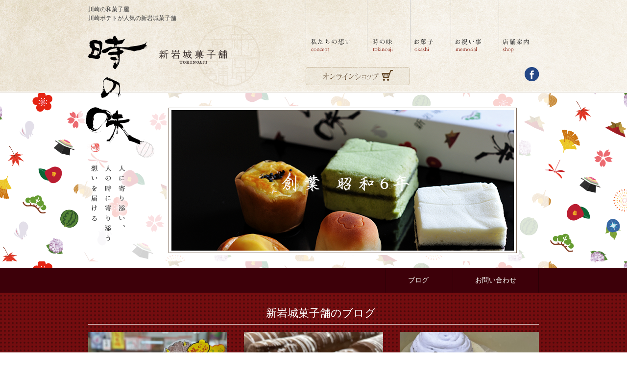

--- FILE ---
content_type: text/html; charset=UTF-8
request_url: https://shiniwaki.com/
body_size: 30319
content:
<!DOCTYPE html>
<html><head>
    <meta charset="utf-8">
    <meta name="viewport" content="width=device-width, initial-scale=1.0">
    <title>川崎の和菓子屋｜新岩城菓子舗</title>
    <meta name="description" content="川崎の和菓子屋、新岩城菓子舗は川崎ポテト、四代目の朝焼きどら焼きが人気の和菓子屋です。誕生餅（一生餅）、お祝い事や法要にご利用ください。ギフト用の詰め合わせや、川崎のお土産にもどうぞ。">
    <meta name="keywords" content="新岩城菓子舗、新岩城菓子舗は川崎ポテト、川崎の和菓子屋"><link rel="stylesheet" href="https://maxcdn.bootstrapcdn.com/font-awesome/4.4.0/css/font-awesome.min.css">
    <link rel="stylesheet" href="https://shiniwaki.com/cms/wp-content/themes/shiniwaki_v1/public/styles/style.css">
    <!-- link(rel="stylesheet", href="public/styles/mobile.css" media="screen and (max-width: 480px)")-->
    <meta name='robots' content='index, follow, max-image-preview:large, max-snippet:-1, max-video-preview:-1' />

	<!-- This site is optimized with the Yoast SEO plugin v26.8 - https://yoast.com/product/yoast-seo-wordpress/ -->
	<link rel="canonical" href="https://shiniwaki.com/" />
	<link rel="next" href="https://shiniwaki.com/page/2" />
	<meta property="og:locale" content="ja_JP" />
	<meta property="og:type" content="website" />
	<meta property="og:title" content="新岩城菓子舗" />
	<meta property="og:url" content="https://shiniwaki.com/" />
	<meta property="og:site_name" content="新岩城菓子舗" />
	<meta name="twitter:card" content="summary_large_image" />
	<script type="application/ld+json" class="yoast-schema-graph">{"@context":"https://schema.org","@graph":[{"@type":"CollectionPage","@id":"https://shiniwaki.com/","url":"https://shiniwaki.com/","name":"新岩城菓子舗 -","isPartOf":{"@id":"https://shiniwaki.com/#website"},"breadcrumb":{"@id":"https://shiniwaki.com/#breadcrumb"},"inLanguage":"ja"},{"@type":"BreadcrumbList","@id":"https://shiniwaki.com/#breadcrumb","itemListElement":[{"@type":"ListItem","position":1,"name":"ホーム"}]},{"@type":"WebSite","@id":"https://shiniwaki.com/#website","url":"https://shiniwaki.com/","name":"新岩城菓子舗","description":"","potentialAction":[{"@type":"SearchAction","target":{"@type":"EntryPoint","urlTemplate":"https://shiniwaki.com/?s={search_term_string}"},"query-input":{"@type":"PropertyValueSpecification","valueRequired":true,"valueName":"search_term_string"}}],"inLanguage":"ja"}]}</script>
	<!-- / Yoast SEO plugin. -->


<style id='wp-img-auto-sizes-contain-inline-css' type='text/css'>
img:is([sizes=auto i],[sizes^="auto," i]){contain-intrinsic-size:3000px 1500px}
/*# sourceURL=wp-img-auto-sizes-contain-inline-css */
</style>
<style id='wp-emoji-styles-inline-css' type='text/css'>

	img.wp-smiley, img.emoji {
		display: inline !important;
		border: none !important;
		box-shadow: none !important;
		height: 1em !important;
		width: 1em !important;
		margin: 0 0.07em !important;
		vertical-align: -0.1em !important;
		background: none !important;
		padding: 0 !important;
	}
/*# sourceURL=wp-emoji-styles-inline-css */
</style>
<style id='wp-block-library-inline-css' type='text/css'>
:root{--wp-block-synced-color:#7a00df;--wp-block-synced-color--rgb:122,0,223;--wp-bound-block-color:var(--wp-block-synced-color);--wp-editor-canvas-background:#ddd;--wp-admin-theme-color:#007cba;--wp-admin-theme-color--rgb:0,124,186;--wp-admin-theme-color-darker-10:#006ba1;--wp-admin-theme-color-darker-10--rgb:0,107,160.5;--wp-admin-theme-color-darker-20:#005a87;--wp-admin-theme-color-darker-20--rgb:0,90,135;--wp-admin-border-width-focus:2px}@media (min-resolution:192dpi){:root{--wp-admin-border-width-focus:1.5px}}.wp-element-button{cursor:pointer}:root .has-very-light-gray-background-color{background-color:#eee}:root .has-very-dark-gray-background-color{background-color:#313131}:root .has-very-light-gray-color{color:#eee}:root .has-very-dark-gray-color{color:#313131}:root .has-vivid-green-cyan-to-vivid-cyan-blue-gradient-background{background:linear-gradient(135deg,#00d084,#0693e3)}:root .has-purple-crush-gradient-background{background:linear-gradient(135deg,#34e2e4,#4721fb 50%,#ab1dfe)}:root .has-hazy-dawn-gradient-background{background:linear-gradient(135deg,#faaca8,#dad0ec)}:root .has-subdued-olive-gradient-background{background:linear-gradient(135deg,#fafae1,#67a671)}:root .has-atomic-cream-gradient-background{background:linear-gradient(135deg,#fdd79a,#004a59)}:root .has-nightshade-gradient-background{background:linear-gradient(135deg,#330968,#31cdcf)}:root .has-midnight-gradient-background{background:linear-gradient(135deg,#020381,#2874fc)}:root{--wp--preset--font-size--normal:16px;--wp--preset--font-size--huge:42px}.has-regular-font-size{font-size:1em}.has-larger-font-size{font-size:2.625em}.has-normal-font-size{font-size:var(--wp--preset--font-size--normal)}.has-huge-font-size{font-size:var(--wp--preset--font-size--huge)}.has-text-align-center{text-align:center}.has-text-align-left{text-align:left}.has-text-align-right{text-align:right}.has-fit-text{white-space:nowrap!important}#end-resizable-editor-section{display:none}.aligncenter{clear:both}.items-justified-left{justify-content:flex-start}.items-justified-center{justify-content:center}.items-justified-right{justify-content:flex-end}.items-justified-space-between{justify-content:space-between}.screen-reader-text{border:0;clip-path:inset(50%);height:1px;margin:-1px;overflow:hidden;padding:0;position:absolute;width:1px;word-wrap:normal!important}.screen-reader-text:focus{background-color:#ddd;clip-path:none;color:#444;display:block;font-size:1em;height:auto;left:5px;line-height:normal;padding:15px 23px 14px;text-decoration:none;top:5px;width:auto;z-index:100000}html :where(.has-border-color){border-style:solid}html :where([style*=border-top-color]){border-top-style:solid}html :where([style*=border-right-color]){border-right-style:solid}html :where([style*=border-bottom-color]){border-bottom-style:solid}html :where([style*=border-left-color]){border-left-style:solid}html :where([style*=border-width]){border-style:solid}html :where([style*=border-top-width]){border-top-style:solid}html :where([style*=border-right-width]){border-right-style:solid}html :where([style*=border-bottom-width]){border-bottom-style:solid}html :where([style*=border-left-width]){border-left-style:solid}html :where(img[class*=wp-image-]){height:auto;max-width:100%}:where(figure){margin:0 0 1em}html :where(.is-position-sticky){--wp-admin--admin-bar--position-offset:var(--wp-admin--admin-bar--height,0px)}@media screen and (max-width:600px){html :where(.is-position-sticky){--wp-admin--admin-bar--position-offset:0px}}

/*# sourceURL=wp-block-library-inline-css */
</style><style id='global-styles-inline-css' type='text/css'>
:root{--wp--preset--aspect-ratio--square: 1;--wp--preset--aspect-ratio--4-3: 4/3;--wp--preset--aspect-ratio--3-4: 3/4;--wp--preset--aspect-ratio--3-2: 3/2;--wp--preset--aspect-ratio--2-3: 2/3;--wp--preset--aspect-ratio--16-9: 16/9;--wp--preset--aspect-ratio--9-16: 9/16;--wp--preset--color--black: #000000;--wp--preset--color--cyan-bluish-gray: #abb8c3;--wp--preset--color--white: #ffffff;--wp--preset--color--pale-pink: #f78da7;--wp--preset--color--vivid-red: #cf2e2e;--wp--preset--color--luminous-vivid-orange: #ff6900;--wp--preset--color--luminous-vivid-amber: #fcb900;--wp--preset--color--light-green-cyan: #7bdcb5;--wp--preset--color--vivid-green-cyan: #00d084;--wp--preset--color--pale-cyan-blue: #8ed1fc;--wp--preset--color--vivid-cyan-blue: #0693e3;--wp--preset--color--vivid-purple: #9b51e0;--wp--preset--gradient--vivid-cyan-blue-to-vivid-purple: linear-gradient(135deg,rgb(6,147,227) 0%,rgb(155,81,224) 100%);--wp--preset--gradient--light-green-cyan-to-vivid-green-cyan: linear-gradient(135deg,rgb(122,220,180) 0%,rgb(0,208,130) 100%);--wp--preset--gradient--luminous-vivid-amber-to-luminous-vivid-orange: linear-gradient(135deg,rgb(252,185,0) 0%,rgb(255,105,0) 100%);--wp--preset--gradient--luminous-vivid-orange-to-vivid-red: linear-gradient(135deg,rgb(255,105,0) 0%,rgb(207,46,46) 100%);--wp--preset--gradient--very-light-gray-to-cyan-bluish-gray: linear-gradient(135deg,rgb(238,238,238) 0%,rgb(169,184,195) 100%);--wp--preset--gradient--cool-to-warm-spectrum: linear-gradient(135deg,rgb(74,234,220) 0%,rgb(151,120,209) 20%,rgb(207,42,186) 40%,rgb(238,44,130) 60%,rgb(251,105,98) 80%,rgb(254,248,76) 100%);--wp--preset--gradient--blush-light-purple: linear-gradient(135deg,rgb(255,206,236) 0%,rgb(152,150,240) 100%);--wp--preset--gradient--blush-bordeaux: linear-gradient(135deg,rgb(254,205,165) 0%,rgb(254,45,45) 50%,rgb(107,0,62) 100%);--wp--preset--gradient--luminous-dusk: linear-gradient(135deg,rgb(255,203,112) 0%,rgb(199,81,192) 50%,rgb(65,88,208) 100%);--wp--preset--gradient--pale-ocean: linear-gradient(135deg,rgb(255,245,203) 0%,rgb(182,227,212) 50%,rgb(51,167,181) 100%);--wp--preset--gradient--electric-grass: linear-gradient(135deg,rgb(202,248,128) 0%,rgb(113,206,126) 100%);--wp--preset--gradient--midnight: linear-gradient(135deg,rgb(2,3,129) 0%,rgb(40,116,252) 100%);--wp--preset--font-size--small: 13px;--wp--preset--font-size--medium: 20px;--wp--preset--font-size--large: 36px;--wp--preset--font-size--x-large: 42px;--wp--preset--spacing--20: 0.44rem;--wp--preset--spacing--30: 0.67rem;--wp--preset--spacing--40: 1rem;--wp--preset--spacing--50: 1.5rem;--wp--preset--spacing--60: 2.25rem;--wp--preset--spacing--70: 3.38rem;--wp--preset--spacing--80: 5.06rem;--wp--preset--shadow--natural: 6px 6px 9px rgba(0, 0, 0, 0.2);--wp--preset--shadow--deep: 12px 12px 50px rgba(0, 0, 0, 0.4);--wp--preset--shadow--sharp: 6px 6px 0px rgba(0, 0, 0, 0.2);--wp--preset--shadow--outlined: 6px 6px 0px -3px rgb(255, 255, 255), 6px 6px rgb(0, 0, 0);--wp--preset--shadow--crisp: 6px 6px 0px rgb(0, 0, 0);}:where(.is-layout-flex){gap: 0.5em;}:where(.is-layout-grid){gap: 0.5em;}body .is-layout-flex{display: flex;}.is-layout-flex{flex-wrap: wrap;align-items: center;}.is-layout-flex > :is(*, div){margin: 0;}body .is-layout-grid{display: grid;}.is-layout-grid > :is(*, div){margin: 0;}:where(.wp-block-columns.is-layout-flex){gap: 2em;}:where(.wp-block-columns.is-layout-grid){gap: 2em;}:where(.wp-block-post-template.is-layout-flex){gap: 1.25em;}:where(.wp-block-post-template.is-layout-grid){gap: 1.25em;}.has-black-color{color: var(--wp--preset--color--black) !important;}.has-cyan-bluish-gray-color{color: var(--wp--preset--color--cyan-bluish-gray) !important;}.has-white-color{color: var(--wp--preset--color--white) !important;}.has-pale-pink-color{color: var(--wp--preset--color--pale-pink) !important;}.has-vivid-red-color{color: var(--wp--preset--color--vivid-red) !important;}.has-luminous-vivid-orange-color{color: var(--wp--preset--color--luminous-vivid-orange) !important;}.has-luminous-vivid-amber-color{color: var(--wp--preset--color--luminous-vivid-amber) !important;}.has-light-green-cyan-color{color: var(--wp--preset--color--light-green-cyan) !important;}.has-vivid-green-cyan-color{color: var(--wp--preset--color--vivid-green-cyan) !important;}.has-pale-cyan-blue-color{color: var(--wp--preset--color--pale-cyan-blue) !important;}.has-vivid-cyan-blue-color{color: var(--wp--preset--color--vivid-cyan-blue) !important;}.has-vivid-purple-color{color: var(--wp--preset--color--vivid-purple) !important;}.has-black-background-color{background-color: var(--wp--preset--color--black) !important;}.has-cyan-bluish-gray-background-color{background-color: var(--wp--preset--color--cyan-bluish-gray) !important;}.has-white-background-color{background-color: var(--wp--preset--color--white) !important;}.has-pale-pink-background-color{background-color: var(--wp--preset--color--pale-pink) !important;}.has-vivid-red-background-color{background-color: var(--wp--preset--color--vivid-red) !important;}.has-luminous-vivid-orange-background-color{background-color: var(--wp--preset--color--luminous-vivid-orange) !important;}.has-luminous-vivid-amber-background-color{background-color: var(--wp--preset--color--luminous-vivid-amber) !important;}.has-light-green-cyan-background-color{background-color: var(--wp--preset--color--light-green-cyan) !important;}.has-vivid-green-cyan-background-color{background-color: var(--wp--preset--color--vivid-green-cyan) !important;}.has-pale-cyan-blue-background-color{background-color: var(--wp--preset--color--pale-cyan-blue) !important;}.has-vivid-cyan-blue-background-color{background-color: var(--wp--preset--color--vivid-cyan-blue) !important;}.has-vivid-purple-background-color{background-color: var(--wp--preset--color--vivid-purple) !important;}.has-black-border-color{border-color: var(--wp--preset--color--black) !important;}.has-cyan-bluish-gray-border-color{border-color: var(--wp--preset--color--cyan-bluish-gray) !important;}.has-white-border-color{border-color: var(--wp--preset--color--white) !important;}.has-pale-pink-border-color{border-color: var(--wp--preset--color--pale-pink) !important;}.has-vivid-red-border-color{border-color: var(--wp--preset--color--vivid-red) !important;}.has-luminous-vivid-orange-border-color{border-color: var(--wp--preset--color--luminous-vivid-orange) !important;}.has-luminous-vivid-amber-border-color{border-color: var(--wp--preset--color--luminous-vivid-amber) !important;}.has-light-green-cyan-border-color{border-color: var(--wp--preset--color--light-green-cyan) !important;}.has-vivid-green-cyan-border-color{border-color: var(--wp--preset--color--vivid-green-cyan) !important;}.has-pale-cyan-blue-border-color{border-color: var(--wp--preset--color--pale-cyan-blue) !important;}.has-vivid-cyan-blue-border-color{border-color: var(--wp--preset--color--vivid-cyan-blue) !important;}.has-vivid-purple-border-color{border-color: var(--wp--preset--color--vivid-purple) !important;}.has-vivid-cyan-blue-to-vivid-purple-gradient-background{background: var(--wp--preset--gradient--vivid-cyan-blue-to-vivid-purple) !important;}.has-light-green-cyan-to-vivid-green-cyan-gradient-background{background: var(--wp--preset--gradient--light-green-cyan-to-vivid-green-cyan) !important;}.has-luminous-vivid-amber-to-luminous-vivid-orange-gradient-background{background: var(--wp--preset--gradient--luminous-vivid-amber-to-luminous-vivid-orange) !important;}.has-luminous-vivid-orange-to-vivid-red-gradient-background{background: var(--wp--preset--gradient--luminous-vivid-orange-to-vivid-red) !important;}.has-very-light-gray-to-cyan-bluish-gray-gradient-background{background: var(--wp--preset--gradient--very-light-gray-to-cyan-bluish-gray) !important;}.has-cool-to-warm-spectrum-gradient-background{background: var(--wp--preset--gradient--cool-to-warm-spectrum) !important;}.has-blush-light-purple-gradient-background{background: var(--wp--preset--gradient--blush-light-purple) !important;}.has-blush-bordeaux-gradient-background{background: var(--wp--preset--gradient--blush-bordeaux) !important;}.has-luminous-dusk-gradient-background{background: var(--wp--preset--gradient--luminous-dusk) !important;}.has-pale-ocean-gradient-background{background: var(--wp--preset--gradient--pale-ocean) !important;}.has-electric-grass-gradient-background{background: var(--wp--preset--gradient--electric-grass) !important;}.has-midnight-gradient-background{background: var(--wp--preset--gradient--midnight) !important;}.has-small-font-size{font-size: var(--wp--preset--font-size--small) !important;}.has-medium-font-size{font-size: var(--wp--preset--font-size--medium) !important;}.has-large-font-size{font-size: var(--wp--preset--font-size--large) !important;}.has-x-large-font-size{font-size: var(--wp--preset--font-size--x-large) !important;}
/*# sourceURL=global-styles-inline-css */
</style>

<style id='classic-theme-styles-inline-css' type='text/css'>
/*! This file is auto-generated */
.wp-block-button__link{color:#fff;background-color:#32373c;border-radius:9999px;box-shadow:none;text-decoration:none;padding:calc(.667em + 2px) calc(1.333em + 2px);font-size:1.125em}.wp-block-file__button{background:#32373c;color:#fff;text-decoration:none}
/*# sourceURL=/wp-includes/css/classic-themes.min.css */
</style>
<link rel="https://api.w.org/" href="https://shiniwaki.com/wp-json/" /><link rel="EditURI" type="application/rsd+xml" title="RSD" href="https://shiniwaki.com/cms/xmlrpc.php?rsd" />
<meta name="generator" content="WordPress 6.9" />
  </head>
  <body class="home ">
    <div id="wrapper">
    	      <header>
        <div class="header-inner">
          <div class="cols">
            <div class="col">
              <h1>川崎の和菓子屋<br>川崎ポテトが人気の新岩城菓子舗</h1>
              <div class="emblem"><img src="https://shiniwaki.com/cms/wp-content/themes/shiniwaki_v1/public/images/home/logo1.png" alt="時の味"></div>
              <h2><img src="https://shiniwaki.com/cms/wp-content/themes/shiniwaki_v1/public/images/home/logo2.png" alt="新岩城菓子舗"></h2>
            </div>
            <div class="col">
              <nav class="gnav">
                <ul>
                  <li><a href="https://shiniwaki.com/concept"><img src="https://shiniwaki.com/cms/wp-content/themes/shiniwaki_v1/public/images/share/gnav01_a.png" alt="私たちの想い concept"></a></li>
                  <li><a href="https://shiniwaki.com/tokinoaji"><img src="https://shiniwaki.com/cms/wp-content/themes/shiniwaki_v1/public/images/share/gnav02_a.png" alt="時の味 tokinoaji"></a></li>
                  <li><a href="https://shiniwaki.com/okashi"><img src="https://shiniwaki.com/cms/wp-content/themes/shiniwaki_v1/public/images/share/gnav03_a.png" alt="お菓子 okashi"></a></li>
                  <li><a href="https://shiniwaki.com/memorial"><img src="https://shiniwaki.com/cms/wp-content/themes/shiniwaki_v1/public/images/share/gnav04_a.png" alt="お祝い事 memorial"></a></li>
                  <li><a href="https://shiniwaki.com/shop"><img src="https://shiniwaki.com/cms/wp-content/themes/shiniwaki_v1/public/images/share/gnav05_a.png" alt="店舗案内"></a></li>
                </ul>
              </nav>
              <div class="onlineshop"><a href="#"><img src="https://shiniwaki.com/cms/wp-content/themes/shiniwaki_v1/public/images/home/online-shop.png" alt="オンライン"></a></div>
              <div class="sns">
                <ul>
                  <li><a href="https://www.facebook.com/shiniwaki/"><img src="https://shiniwaki.com/cms/wp-content/themes/shiniwaki_v1/public/images/share/fb.png" alt="公式facebookページ"></a></li>
                  <!--li
                  a(href="http://plus.google.com/")
                    img(src="public/images/share/gp.png", alt="公式Google＋")
                  -->
                </ul>
              </div>
            </div>
          </div>
        </div>
      </header>    	<div id="container">
    		<div class="contents">
    			
 
	<div class="hero">
		<div class="slide-container">
			<div class="flexslider">
				<ul class="slides">
					<li><img src="https://shiniwaki.com/cms/wp-content/themes/shiniwaki_v1/public/images/home/slide01.png"></li>
					<li><img src="https://shiniwaki.com/cms/wp-content/themes/shiniwaki_v1/public/images/home/slide02.png"></li>
					<li><img src="https://shiniwaki.com/cms/wp-content/themes/shiniwaki_v1/public/images/home/slide03.png"></li>
					<li><img src="https://shiniwaki.com/cms/wp-content/themes/shiniwaki_v1/public/images/home/slide04.png"></li>
				</ul>
			</div>
		</div>
	</div>

        </div>
      </div>
    </div>
    <footer>

			      <div class="ribbon">
        <div class="inner">
          <nav>
            <ul class="navigation">
              <li><a href="https://shiniwaki.com/blog">ブログ</a></li>
              <li><a href="https://shiniwaki.com/contact">お問い合わせ</a></li>
            </ul>
          </nav>
        </div>
      </div>
      <section class="dots">
        <div class="inner">
          <div class="info-container">
            <div class="blog-recent">
              <div class="ttl">新岩城菓子舗のブログ</div>
              <ul class="post-list">
              	                <li><a href="https://shiniwaki.com/blog/archives/11790">
                    <figure><img src="https://shiniwaki.com/cms/wp-content/uploads/2026/01/img_7139-1024x768.jpg"></figure>
                    <div class="date">2026.01.26</div>
                    <div class="post-title">鬼に金棒大福作りました</div>
                    <div class="post-body">
おはようございます



節分に因んで、、



「鬼に金棒」作りました



こし餡入りの、豆大福です



甘さ控えめなあんこなので、ペロリと食べられちゃいますよ！



熱 ......</div></a></li>
                                <li><a href="https://shiniwaki.com/blog/archives/11786">
                    <figure><img src="https://shiniwaki.com/cms/wp-content/uploads/2026/01/img_7112-768x1024.jpg"></figure>
                    <div class="date">2026.01.25</div>
                    <div class="post-title">恵方ロールケーキ作りました！</div>
                    <div class="post-body">
おはようございます



節分に因んで、、、



恵方ロールケーキ作りました！



スポンジケーキにチョコレートクリームを巻いて



チョコレートでコーティング‼️



 ......</div></a></li>
                                <li><a href="https://shiniwaki.com/blog/archives/11783">
                    <figure><img src="https://shiniwaki.com/cms/wp-content/uploads/2026/01/phonto-1-768x1024.jpg"></figure>
                    <div class="date">2026.01.24</div>
                    <div class="post-title">生クリームどら焼き出来ました！</div>
                    <div class="post-body">
おはようございます



年末年始、お品切れしていた「生クリームどら焼き」



出来きました！



ふわふわ蒸しどらの生地に、た〜ぷり小倉生クリームをサンドしました！



 ......</div></a></li>
                              </ul>
            </div>
          </div>
        </div>
        <div class="banner-container">
          <div class="banner">
             <div class="inner"><a href="https://shiniwaki.com/ichigodaifuku"><img src="https://shiniwaki.com/cms/wp-content/themes/shiniwaki_v1/public/images/share/banner04.png" alt="ジャンボいちご大福"></a></div>
          </div>
			<div class="banner">
             <div class="inner"><a href="https://shiniwaki.com/shonangold"><img src="https://shiniwaki.com/cms/wp-content/themes/shiniwaki_v1/public/images/share/banner05.png" alt="まるごと湘南ゴールド大福"></a></div>
          </div>
          <div class="banner">
            <div class="inner"><a href="https://shiniwaki.com/kawasakipotato"><img src="https://shiniwaki.com/cms/wp-content/themes/shiniwaki_v1/public/images/share/banner02.png" alt="川崎ポテト"></a></div>
          </div>
          <div class="banner">
           <div class="inner"><a href="https://shiniwaki.com/dorayaki"><img src="https://shiniwaki.com/cms/wp-content/themes/shiniwaki_v1/public/images/share/banner01.png" alt="朝焼きどら焼"></a></div>
          </div>
        </div>
      </section>
      <section class="fnav-container">
        <div class="inner">
          <div class="cols">
            <div class="col span-4">
              <ul class="fnav">
                <li><a href="https://shiniwaki.com/concept">私たちの想い</a></li>
                <li><a href="https://shiniwaki.com/tokinoaji">時の味</a></li>
                <li><a href="https://shiniwaki.com/okashi">お菓子</a></li>
                <li><a href="https://shiniwaki.com/memorial">お祝い事</a></li>
              </ul>
              <ul class="fnav">
                <li><a href="https://shiniwaki.com/dorayaki">朝焼きどら焼き</a></li>
                <li><a href="https://shiniwaki.com/okashi">季節のお菓子</a></li>
                <li><a href="https://shiniwaki.com/kawasakipotato">川崎銘菓</a></li>
              </ul>
            </div>
            <div class="col span-4">
              <ul class="sns-banner">
                <li><a href="https://www.facebook.com/shiniwaki/"><img src="https://shiniwaki.com/cms/wp-content/themes/shiniwaki_v1/public/images/share/fb_banner.png" alt=""></a></li>
                <li><a href="https://shiniwaki.com/blog"><img src="https://shiniwaki.com/cms/wp-content/themes/shiniwaki_v1/public/images/share/blog_banner.png" alt=""></a></li>
              </ul>
            </div>
            <div class="col span-4">
              <ul class="address">
                <li><img src="https://shiniwaki.com/cms/wp-content/themes/shiniwaki_v1/public/images/share/footer-logo.png" alt="新岩城菓子舗"></li>
                <li>〒212-0016 川崎市幸区南幸町1丁目1番地</li>
                <li class="tel">Tel.044-522-2721</li>
                <li>営業時間／8：00 - 18：00</li>
				 <li>定休日／火曜日</li> 
                <li><a href="https://shiniwaki.com/shop">アクセス｜</a><a href="https://shiniwaki.com/contact">お問い合わせ</a></li>
              </ul>
            </div>
          </div>
        </div>
      </section>
      <div class="copyrights">
        <div class="inner">
          <ul>
            <li><a href="https://shiniwaki.com/privacy">個人情報の取扱</a></li>
            <li><a href="#">リンク</a></li>
            <li>copyright &copy; shiniwaki All Rights reserved</li>
          </ul>
        </div>
      </div>
    </footer>
    <script src="//ajax.googleapis.com/ajax/libs/jquery/1.12.4/jquery.min.js"></script>
    <script src="https://shiniwaki.com/cms/wp-content/themes/shiniwaki_v1/public/scripts/lib/jquery.flexslider.js"></script>
    <link rel="stylesheet" href="https://shiniwaki.com/cms/wp-content/themes/shiniwaki_v1/public/scripts/lib/flexslider.css">
    <script src="https://ajaxzip3.github.io/ajaxzip3.js" charset="UTF-8"></script>
    <script src="https://shiniwaki.com/cms/wp-content/themes/shiniwaki_v1/public/scripts/script.js"></script>
<script>
  (function(i,s,o,g,r,a,m){i['GoogleAnalyticsObject']=r;i[r]=i[r]||function(){
  (i[r].q=i[r].q||[]).push(arguments)},i[r].l=1*new Date();a=s.createElement(o),
  m=s.getElementsByTagName(o)[0];a.async=1;a.src=g;m.parentNode.insertBefore(a,m)
  })(window,document,'script','https://www.google-analytics.com/analytics.js','ga');

  ga('create', 'UA-88731733-1', 'auto');
  ga('send', 'pageview');

</script>
  </body>
</html>
<script type="speculationrules">
{"prefetch":[{"source":"document","where":{"and":[{"href_matches":"/*"},{"not":{"href_matches":["/cms/wp-*.php","/cms/wp-admin/*","/cms/wp-content/uploads/*","/cms/wp-content/*","/cms/wp-content/plugins/*","/cms/wp-content/themes/shiniwaki_v1/*","/*\\?(.+)"]}},{"not":{"selector_matches":"a[rel~=\"nofollow\"]"}},{"not":{"selector_matches":".no-prefetch, .no-prefetch a"}}]},"eagerness":"conservative"}]}
</script>
<script id="wp-emoji-settings" type="application/json">
{"baseUrl":"https://s.w.org/images/core/emoji/17.0.2/72x72/","ext":".png","svgUrl":"https://s.w.org/images/core/emoji/17.0.2/svg/","svgExt":".svg","source":{"concatemoji":"https://shiniwaki.com/cms/wp-includes/js/wp-emoji-release.min.js?ver=6.9"}}
</script>
<script type="module">
/* <![CDATA[ */
/*! This file is auto-generated */
const a=JSON.parse(document.getElementById("wp-emoji-settings").textContent),o=(window._wpemojiSettings=a,"wpEmojiSettingsSupports"),s=["flag","emoji"];function i(e){try{var t={supportTests:e,timestamp:(new Date).valueOf()};sessionStorage.setItem(o,JSON.stringify(t))}catch(e){}}function c(e,t,n){e.clearRect(0,0,e.canvas.width,e.canvas.height),e.fillText(t,0,0);t=new Uint32Array(e.getImageData(0,0,e.canvas.width,e.canvas.height).data);e.clearRect(0,0,e.canvas.width,e.canvas.height),e.fillText(n,0,0);const a=new Uint32Array(e.getImageData(0,0,e.canvas.width,e.canvas.height).data);return t.every((e,t)=>e===a[t])}function p(e,t){e.clearRect(0,0,e.canvas.width,e.canvas.height),e.fillText(t,0,0);var n=e.getImageData(16,16,1,1);for(let e=0;e<n.data.length;e++)if(0!==n.data[e])return!1;return!0}function u(e,t,n,a){switch(t){case"flag":return n(e,"\ud83c\udff3\ufe0f\u200d\u26a7\ufe0f","\ud83c\udff3\ufe0f\u200b\u26a7\ufe0f")?!1:!n(e,"\ud83c\udde8\ud83c\uddf6","\ud83c\udde8\u200b\ud83c\uddf6")&&!n(e,"\ud83c\udff4\udb40\udc67\udb40\udc62\udb40\udc65\udb40\udc6e\udb40\udc67\udb40\udc7f","\ud83c\udff4\u200b\udb40\udc67\u200b\udb40\udc62\u200b\udb40\udc65\u200b\udb40\udc6e\u200b\udb40\udc67\u200b\udb40\udc7f");case"emoji":return!a(e,"\ud83e\u1fac8")}return!1}function f(e,t,n,a){let r;const o=(r="undefined"!=typeof WorkerGlobalScope&&self instanceof WorkerGlobalScope?new OffscreenCanvas(300,150):document.createElement("canvas")).getContext("2d",{willReadFrequently:!0}),s=(o.textBaseline="top",o.font="600 32px Arial",{});return e.forEach(e=>{s[e]=t(o,e,n,a)}),s}function r(e){var t=document.createElement("script");t.src=e,t.defer=!0,document.head.appendChild(t)}a.supports={everything:!0,everythingExceptFlag:!0},new Promise(t=>{let n=function(){try{var e=JSON.parse(sessionStorage.getItem(o));if("object"==typeof e&&"number"==typeof e.timestamp&&(new Date).valueOf()<e.timestamp+604800&&"object"==typeof e.supportTests)return e.supportTests}catch(e){}return null}();if(!n){if("undefined"!=typeof Worker&&"undefined"!=typeof OffscreenCanvas&&"undefined"!=typeof URL&&URL.createObjectURL&&"undefined"!=typeof Blob)try{var e="postMessage("+f.toString()+"("+[JSON.stringify(s),u.toString(),c.toString(),p.toString()].join(",")+"));",a=new Blob([e],{type:"text/javascript"});const r=new Worker(URL.createObjectURL(a),{name:"wpTestEmojiSupports"});return void(r.onmessage=e=>{i(n=e.data),r.terminate(),t(n)})}catch(e){}i(n=f(s,u,c,p))}t(n)}).then(e=>{for(const n in e)a.supports[n]=e[n],a.supports.everything=a.supports.everything&&a.supports[n],"flag"!==n&&(a.supports.everythingExceptFlag=a.supports.everythingExceptFlag&&a.supports[n]);var t;a.supports.everythingExceptFlag=a.supports.everythingExceptFlag&&!a.supports.flag,a.supports.everything||((t=a.source||{}).concatemoji?r(t.concatemoji):t.wpemoji&&t.twemoji&&(r(t.twemoji),r(t.wpemoji)))});
//# sourceURL=https://shiniwaki.com/cms/wp-includes/js/wp-emoji-loader.min.js
/* ]]> */
</script>
